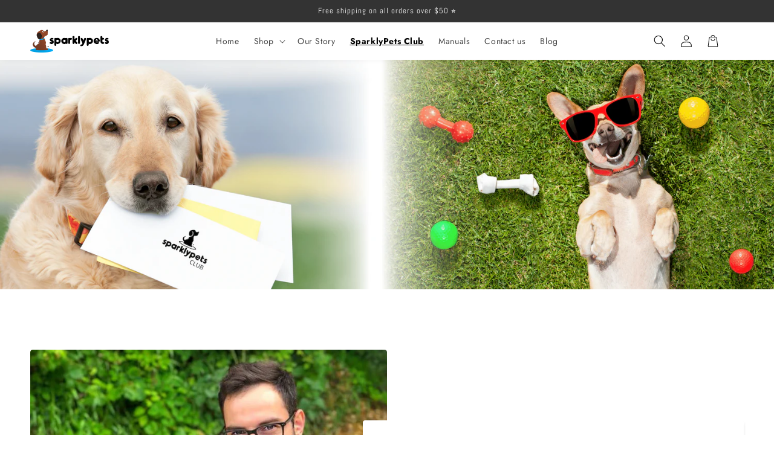

--- FILE ---
content_type: text/css
request_url: https://sparklypets.com/cdn/shop/t/4/assets/component-mega-menu.css?v=166723207615095280341709537856
body_size: -449
content:
.mega-menu-wrapper{position:unset}.mega-menu-list-item{list-style:none}.mega-menu-fullstack{position:absolute;background:#fff;width:50%;min-height:10em;transition:.2s ease-in-out;padding:10px;box-shadow:0 8px 14px #00000026;border:1px solid rgba(var(--color-foreground),.2);left:0;right:0;margin:auto;max-width:var(--page-width)}.mega-menu__img-container img{width:50%;border-radius:5px}.grid__item.mega-featured{text-decoration:none}.mega-menu__container-link{margin:0;text-align:center;transition:margin .2s ease-in-out;font-size:1.4rem}.grid__item.mega-featured:hover .mega-menu__container-link svg{margin-left:3px}.featured-mega-group{padding:10px;display:flex;column-gap:10px}
/*# sourceMappingURL=/cdn/shop/t/4/assets/component-mega-menu.css.map?v=166723207615095280341709537856 */


--- FILE ---
content_type: text/javascript
request_url: https://sparklypets.com/cdn/shop/t/4/assets/cart-upsell.js?v=50691402449357429111709537856
body_size: 148
content:
function addUpsellToCart(thisButton){var cart=document.querySelector("cart-notification")||document.querySelector("cart-drawer")||document.querySelector("cart-items"),submitButton=thisButton,form=document.querySelector('[id^="product-upsell-template-'+thisButton.dataset.formid+'--"]');if(document.querySelector("cart-drawer")&&submitButton.setAttribute("aria-haspopup","dialog"),submitButton.getAttribute("aria-disabled")==="true")return;submitButton.setAttribute("aria-disabled",!0),submitButton.classList.add("loading"),submitButton.querySelector(".loading-overlay__spinner").classList.remove("hidden");const config=fetchConfig("javascript");config.headers["X-Requested-With"]="XMLHttpRequest",delete config.headers["Content-Type"];const formData=new FormData(form);thisButton.dataset.cartType!="page"&&(formData.append("sections",cart.getSectionsToRender().map(section=>section.id)),formData.append("sections_url",window.location.pathname),cart.setActiveElement(document.activeElement)),config.body=formData,fetch(`${routes.cart_add_url}`,config).then(response=>response.json()).then(response=>{if(response.status){submitButton.setAttribute("aria-disabled",!0),submitButton.querySelector("span").classList.add("hidden");return}thisButton.error=!1,thisButton.dataset.cartType!="page"?cart.renderContents(response):window.location.href=window.location.href}).catch(e=>{console.error(e)}).finally(()=>{submitButton.classList.remove("loading"),cart&&cart.classList.contains("is-empty")&&cart.classList.remove("is-empty"),submitButton.querySelector(".loading-overlay__spinner").classList.add("hidden")})}function changeVariantEvent(thisVariant){thisVariant.closest(".product-upsell-template").querySelector("#formUpsellId").value=thisVariant.value}initUpsellSlider();function initUpsellSlider(){var upsellsContainer=document.querySelector(".cart-drawer-upsell-wrapper"),upsells=document.querySelectorAll(".cart-drawer-upsell_container"),nbOfUpsells=upsells.length-1;upsellsContainer!=null&&(upsells.length==1&&(document.querySelectorAll(".sliderButton").forEach(button=>{button.style.display="none"}),document.querySelector(".cart-drawer-upsell_container").style.paddingLeft="0",document.querySelector(".cart-drawer-upsell_container").style.paddingRight="0"),upsells[0]!=null&&(upsells[0].style.display="flex",upsellsContainer.dataset.currentSlide=0,upsellsContainer.dataset.nextSlide=1,upsellsContainer.dataset.prevSlide=nbOfUpsells,nbOfUpsells>1&&document.querySelectorAll(".cart-drawer-upsell_container").forEach(item=>{item.classList.add("hasSlider")})))}function prevSlide(){var upsellsContainer=document.querySelector(".cart-drawer-upsell-wrapper"),upsells=document.querySelectorAll(".cart-drawer-upsell_container"),nbOfUpsells=upsells.length-1;upsells[upsellsContainer.dataset.currentSlide].style.display="none",upsells[upsellsContainer.dataset.prevSlide].style.display="flex";var mightBePrev=parseInt(upsellsContainer.dataset.currentSlide)-1;if(mightBePrev==0){upsellsContainer.dataset.currentSlide=0,upsellsContainer.dataset.nextSlide=1,upsellsContainer.dataset.prevSlide=nbOfUpsells;return}mightBePrev<0?(upsellsContainer.dataset.currentSlide=nbOfUpsells,upsellsContainer.dataset.nextSlide=0):(upsellsContainer.dataset.currentSlide--,upsellsContainer.dataset.nextSlide=parseInt(upsellsContainer.dataset.currentSlide)+1),upsellsContainer.dataset.prevSlide=parseInt(upsellsContainer.dataset.currentSlide)-1}function nextSlide(){var upsellsContainer=document.querySelector(".cart-drawer-upsell-wrapper"),upsells=document.querySelectorAll(".cart-drawer-upsell_container"),nbOfUpsells=upsells.length-1;upsells[upsellsContainer.dataset.currentSlide].style.display="none",upsells[upsellsContainer.dataset.nextSlide].style.display="flex";var mightBeNext=parseInt(upsellsContainer.dataset.currentSlide)+1;if(mightBeNext==nbOfUpsells){upsellsContainer.dataset.currentSlide=nbOfUpsells,upsellsContainer.dataset.nextSlide=0,upsellsContainer.dataset.prevSlide=nbOfUpsells-1;return}mightBeNext>nbOfUpsells?(upsellsContainer.dataset.currentSlide=0,upsellsContainer.dataset.prevSlide=nbOfUpsells):(upsellsContainer.dataset.currentSlide++,upsellsContainer.dataset.prevSlide=parseInt(upsellsContainer.dataset.currentSlide)-1),upsellsContainer.dataset.nextSlide=parseInt(upsellsContainer.dataset.currentSlide)+1}
//# sourceMappingURL=/cdn/shop/t/4/assets/cart-upsell.js.map?v=50691402449357429111709537856
